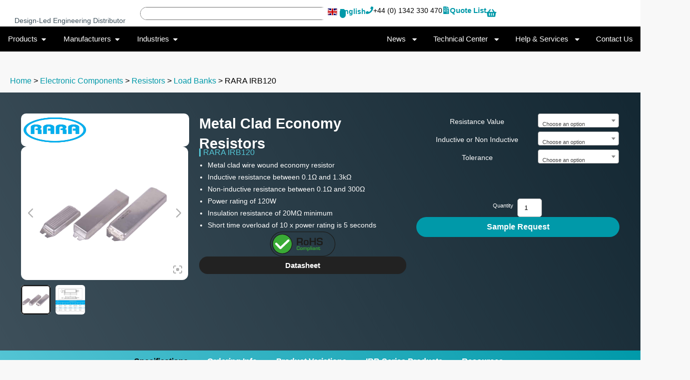

--- FILE ---
content_type: image/svg+xml
request_url: https://www.rhopointcomponents.com/wp-content/uploads/2021/02/RoHS-Compliant.svg
body_size: 1286
content:
<svg xmlns="http://www.w3.org/2000/svg" xmlns:xlink="http://www.w3.org/1999/xlink" xmlns:serif="http://www.serif.com/" width="100%" height="100%" viewBox="0 0 236 90" xml:space="preserve" style="fill-rule:evenodd;clip-rule:evenodd;stroke-linejoin:round;stroke-miterlimit:2;"><circle cx="44.25" cy="44.925" r="34.275" style="fill:#39aa35;"></circle><path d="M101.7,40.35l-0,8.775l-5.025,0l0,-26.325l13.425,-0c5.775,0.15 7.95,1.95 7.95,7.875c-0,3.9 -0.225,6.75 -4.65,7.425l0,0.15c3.6,0.3 4.425,2.25 4.425,6l0,4.875l-5.025,0l0,-4.95c0,-2.25 -0.9,-3.75 -3.3,-3.825l-7.8,0Zm6.675,-4.2c3.75,0 4.65,-0.75 4.65,-4.575c0,-3.75 -0.675,-4.425 -4.275,-4.425l-7.05,0l0,9l6.675,0Z" style="fill:#1d1d1b;fill-rule:nonzero;"></path><path d="M138.75,39.975c0,7.125 -0.975,9.45 -8.7,9.45c-7.725,-0 -8.7,-2.25 -8.7,-9.45c0,-7.2 0.975,-9.45 8.7,-9.45c7.725,-0 8.7,2.25 8.7,9.45Zm-12.975,-0c-0,4.95 0.3,6 4.275,6c3.975,-0 4.275,-1.125 4.275,-6c-0,-4.95 -0.3,-6.075 -4.275,-6.075c-3.975,0 -4.275,1.125 -4.275,6.075Z" style="fill:#1d1d1b;fill-rule:nonzero;"></path><path d="M165,49.125l-5.025,0l0,-11.25l-12.225,0l0,11.25l-5.025,0l0,-26.325l5.025,-0l0,10.8l12.225,-0l0,-10.8l5.025,-0l0,26.325Z" style="fill:#1d1d1b;fill-rule:nonzero;"></path><path d="M173.475,40.8l0,1.2c0,3 1.275,3.225 6,3.225c4.575,-0 5.25,-0.825 5.25,-3.9c0,-3.75 -2.025,-3.3 -5.925,-3.45c-5.7,-0.375 -10.2,-0.15 -10.2,-7.8c0,-7.2 4.575,-7.425 10.875,-7.425c5.4,-0 9.75,0.15 9.75,7.125l0,0.825l-5.025,-0l0,-0.825c0,-2.85 -1.125,-2.925 -4.725,-2.925c-5.025,-0 -5.85,0.525 -5.85,3.3c0,3.225 0.675,3.3 5.775,3.675c8.1,0.525 10.35,0.9 10.35,7.65c0,7.425 -3.525,8.025 -10.275,8.025c-5.85,0 -11.025,0.15 -11.025,-7.35l0,-1.2l5.025,0l0,-0.15Z" style="fill:#1d1d1b;fill-rule:nonzero;"></path><rect x="95.25" y="53.475" width="94.5" height="17.4" style="fill:none;"></rect><path d="M104.25,57.825l0,-0.75c0,-1.5 -0.6,-1.65 -2.775,-1.65c-2.55,-0 -3,0.45 -3,3l0,2.925c0,2.625 0.3,3.15 3,3.15c2.025,0 2.925,-0.075 2.925,-1.95l0,-0.75l2.55,0l0,0.825c0.075,3.975 -2.25,3.825 -5.475,3.975c-4.65,0.15 -5.475,-1.35 -5.55,-5.175l0,-3c0,-4.2 1.65,-5.175 5.55,-5.175c3.3,-0 5.175,-0 5.325,3.825l0,0.75l-2.55,-0Z" style="fill:#39aa35;fill-rule:nonzero;"></path><path d="M116.925,62.025c0,3.6 -0.525,4.725 -4.35,4.725c-3.825,0 -4.35,-1.125 -4.35,-4.725c-0,-3.6 0.525,-4.725 4.35,-4.725c3.825,0 4.35,1.125 4.35,4.725Zm-6.45,0c0,2.475 0.15,3 2.1,3c1.95,0 2.1,-0.525 2.1,-3c0,-2.475 -0.15,-3.075 -2.1,-3.075c-1.95,-0 -2.1,0.6 -2.1,3.075Z" style="fill:#39aa35;fill-rule:nonzero;"></path><path d="M120.975,57.375l0,1.35l0.075,-0c0.525,-1.2 1.725,-1.425 2.925,-1.425c1.2,-0 2.475,0.3 2.775,1.65l0.075,-0c0.45,-1.275 1.65,-1.65 2.925,-1.65c2.4,-0 3.15,0.825 3.15,3.075l-0,6.225l-2.25,-0l-0,-6c-0.075,-1.125 -0.3,-1.65 -1.575,-1.65c-1.8,-0 -2.175,0.825 -2.175,2.475l-0,5.175l-2.25,-0l-0,-6c-0.075,-1.125 -0.3,-1.65 -1.575,-1.65c-1.8,-0 -2.175,0.825 -2.175,2.475l-0,5.175l-2.25,-0l-0,-9.225l2.325,-0Z" style="fill:#39aa35;fill-rule:nonzero;"></path><path d="M137.1,58.8c0.6,-1.2 1.65,-1.5 2.925,-1.5c3.45,0 3.525,2.175 3.525,5.025c0,2.7 -0.375,4.425 -3.525,4.425c-1.125,0 -2.325,-0.225 -2.775,-1.35l-0.075,0l0,5.25l-2.25,0l0,-13.275l2.25,-0l-0.075,1.425Zm4.275,3.45c-0,-2.1 0.075,-3.3 -1.95,-3.3c-2.25,-0 -2.25,1.125 -2.25,3.3c-0,1.95 0.3,2.775 2.25,2.775c1.5,0 1.95,-0.45 1.95,-2.775Z" style="fill:#39aa35;fill-rule:nonzero;"></path><rect x="145.5" y="53.475" width="2.25" height="13.125" style="fill:#39aa35;fill-rule:nonzero;"></rect><path d="M152.025,55.35l-2.25,-0l-0,-1.875l2.25,-0l-0,1.875Zm-0,11.25l-2.25,0l-0,-9.225l2.25,0l-0,9.225Z" style="fill:#39aa35;fill-rule:nonzero;"></path><path d="M160.05,65.475c-0.525,1.2 -1.875,1.275 -2.925,1.275c-2.1,0 -3.45,-0.45 -3.45,-2.925c0,-2.25 1.125,-2.85 3.45,-2.85c1.125,-0 2.25,-0 2.775,1.05l0.075,0l0,-1.2c0,-1.5 -0.15,-2.025 -1.95,-2.025c-0.975,0 -1.725,0.075 -1.725,1.275l-2.25,0c-0,-2.7 1.875,-2.775 3.975,-2.775c2.925,0 4.2,0.45 4.2,3.525l0,5.775l-2.25,0l0.075,-1.125Zm-4.125,-1.65c0,1.275 0.525,1.425 2.025,1.425c1.2,0 2.025,-0.075 2.025,-1.425c0,-1.275 -0.975,-1.35 -2.025,-1.35c-1.125,-0 -2.025,-0 -2.025,1.35Z" style="fill:#39aa35;fill-rule:nonzero;"></path><path d="M166.65,57.375l-0,1.425l0.075,0c0.525,-1.35 1.575,-1.5 2.925,-1.5c2.4,0 3.15,0.975 3.15,3.225l-0,6.075l-2.25,0l-0,-5.85c-0,-1.35 -0.3,-1.8 -1.725,-1.8c-1.95,0 -2.175,0.9 -2.175,2.55l-0,5.1l-2.25,0l-0,-9.225l2.25,0Z" style="fill:#39aa35;fill-rule:nonzero;"></path><path d="M173.775,57.375l1.125,0l-0,-2.1l2.25,0l-0,2.1l3.525,0l-0,1.65l-3.525,0l-0,4.725c-0,0.825 -0,1.2 0.975,1.2c1.275,-0 1.125,-0.975 1.125,-1.95l1.95,0c0,2.775 -0.675,3.6 -3.075,3.6c-2.4,0 -3.15,-0.6 -3.15,-2.925l0,-4.725l-1.125,0l0,-1.575l-0.075,0Z" style="fill:#39aa35;fill-rule:nonzero;"></path><path d="M44.25,81.15c-20.025,0 -36.225,-16.275 -36.225,-36.225c0,-20.025 16.2,-36.3 36.225,-36.3c20.025,0 36.225,16.275 36.225,36.225c0,20.025 -16.275,36.3 -36.225,36.3Zm0,-70.275c-18.75,0 -33.975,15.225 -33.975,33.975c0,18.75 15.225,33.975 33.975,33.975c18.75,-0 33.975,-15.225 33.975,-33.975c0,-18.675 -15.225,-33.975 -33.975,-33.975Z" style="fill:#1d1d1b;fill-rule:nonzero;"></path><g><path d="M69.075,29.775c-1.5,-1.65 -4.125,-1.725 -5.7,-0.15l-25.8,24.45l-12.3,-12.675c-1.575,-1.575 -4.125,-1.65 -5.7,-0.075c-1.575,1.575 -1.65,4.125 -0.075,5.7l15.075,15.45c0.825,0.825 1.875,1.2 2.925,1.2c0.975,-0 2.025,-0.375 2.775,-1.125l28.65,-27.225c1.575,-1.425 1.65,-3.975 0.15,-5.55Z" style="fill:#fcfcfc;fill-rule:nonzero;"></path></g><path d="M190.2,89.85l-145.275,-0c-24.75,-0 -44.925,-20.175 -44.925,-44.925c-0,-24.75 20.175,-44.925 44.925,-44.925l145.35,0c24.75,0 44.925,20.175 44.925,44.925c-0.075,24.75 -20.175,44.925 -45,44.925Zm-145.275,-87.6c-23.55,0 -42.675,19.125 -42.675,42.675c-0,23.55 19.125,42.675 42.675,42.675l145.35,-0c23.55,-0 42.675,-19.125 42.675,-42.675c0,-23.55 -19.125,-42.675 -42.675,-42.675l-145.35,0Z" style="fill:#1d1d1b;fill-rule:nonzero;"></path></svg>

--- FILE ---
content_type: application/javascript; charset=UTF-8
request_url: https://www.rhopointcomponents.com/wp-content/themes/rhopointcomponents.helloele/assets/js/ordering-info.min.js?ver=71d91e36fa4c942f7419e79f223d81af
body_size: -295
content:
jQuery(document).ready((function($){if($(".ordering-attribute").hover((function(){var e=$(this).attr("class").split(" ")[0];$(".order-number-example ."+e).toggleClass("selected")})),$(".order-number-example .order-number-element").hover((function(){var e=$(this).attr("class").split(" ")[0];$("."+e+".ordering-attribute").toggleClass("selected")})),o=".ordering-info",i=$(window).scrollTop(),n=i+$(window).height(),(s=$(o).offset().top)<=n&&s>=i){var e=[],t=[];function r(e){e.toggleClass("hover")}$("#tab-custom-ordering-info-0 .order-number-element").each((function(){1!=$(this).hasClass("separator")&&e.push($(this))})),$("#tab-custom-ordering-info-0 .ordering-attribute").each((function(){t.push($(this))})),function o(){var i=e.shift(),n=t.shift();if(r(i),r(n),setTimeout((function(){r(i)}),200),setTimeout((function(){r(n)}),200),e.length){var s=50*e.length;s<300&&(s=300),setTimeout(o,s)}}()}var o,i,n,s}));